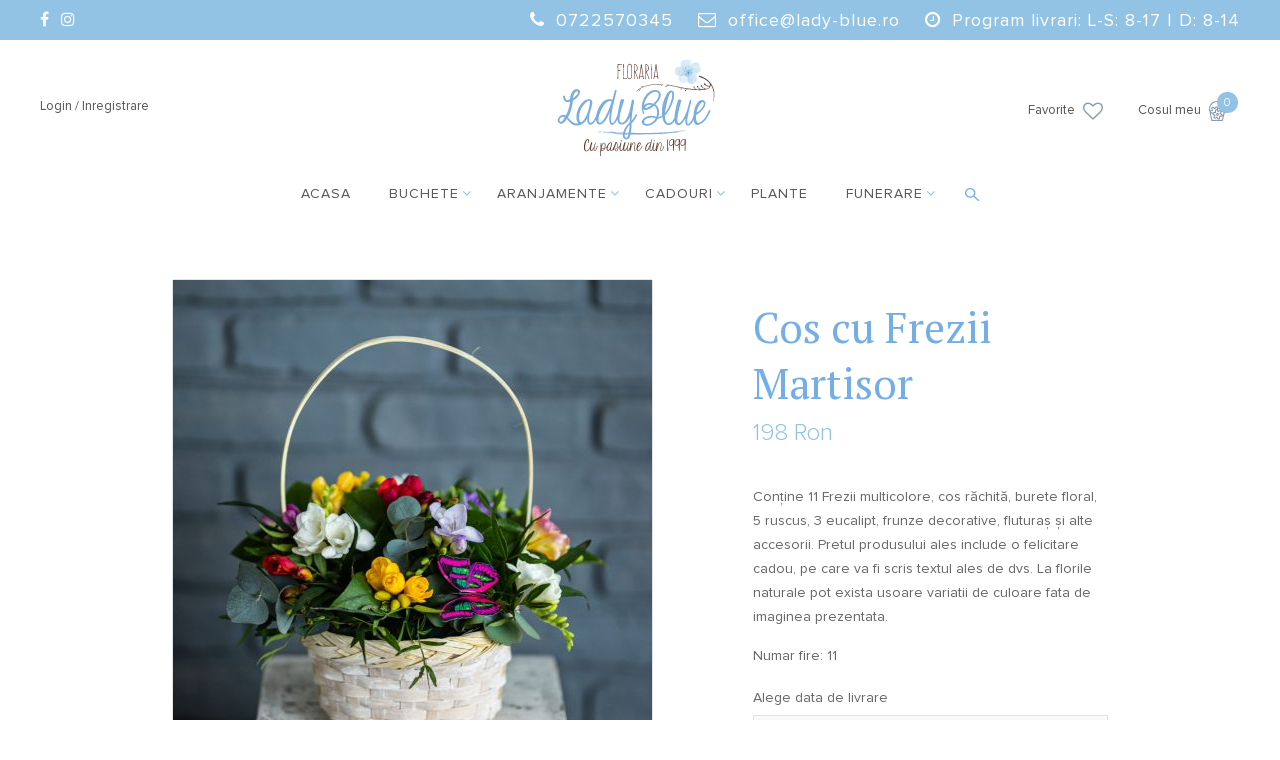

--- FILE ---
content_type: text/html; charset=UTF-8
request_url: https://lady-blue.ro/produs/cos-cu-frezii-af-11/
body_size: 17163
content:
<!DOCTYPE html>
<html lang="ro-RO" class="no-js">
	<head>
		<meta charset="UTF-8" />
		<meta name="viewport" content="width=device-width, initial-scale=1" />
		<link rel="profile" href="https://gmpg.org/xfn/11" />
        <link rel="pingback" href="https://lady-blue.ro/xmlrpc.php" />
        <link rel="stylesheet" href="//code.jquery.com/ui/1.12.1/themes/base/jquery-ui.css" />
		<base href="https://lady-blue.ro/wp-content/themes/ladyblue/"><!--[if IE]></base><![endif]-->
		<link rel="shortcut icon" href="https://lady-blue.ro/wp-content/themes/ladyblue/favicon_ladyblue.ico" />
		<script>
			var ajaxurl = "https://lady-blue.ro/wp-admin/admin-ajax.php";
		</script>
		

		<meta name='robots' content='index, follow, max-image-preview:large, max-snippet:-1, max-video-preview:-1' />
	<style>img:is([sizes="auto" i], [sizes^="auto," i]) { contain-intrinsic-size: 3000px 1500px }</style>
	
	<!-- This site is optimized with the Yoast SEO plugin v24.3 - https://yoast.com/wordpress/plugins/seo/ -->
	<title>Cos cu Frezii Martisor - Florăria Lady Blue Bacău</title>
	<link rel="canonical" href="https://lady-blue.ro/produs/cos-cu-frezii-af-11/" />
	<meta property="og:locale" content="ro_RO" />
	<meta property="og:type" content="article" />
	<meta property="og:title" content="Cos cu Frezii Martisor - Florăria Lady Blue Bacău" />
	<meta property="og:url" content="https://lady-blue.ro/produs/cos-cu-frezii-af-11/" />
	<meta property="og:site_name" content="Florăria Lady Blue Bacău" />
	<meta property="article:modified_time" content="2025-01-20T07:12:23+00:00" />
	<meta property="og:image" content="https://lady-blue.ro/wp-content/uploads/2019/05/IMG_8033.jpg" />
	<meta property="og:image:width" content="1067" />
	<meta property="og:image:height" content="1600" />
	<meta property="og:image:type" content="image/jpeg" />
	<meta name="twitter:card" content="summary_large_image" />
	<meta name="twitter:label1" content="Timp estimat pentru citire" />
	<meta name="twitter:data1" content="1 minut" />
	<script type="application/ld+json" class="yoast-schema-graph">{"@context":"https://schema.org","@graph":[{"@type":"WebPage","@id":"https://lady-blue.ro/produs/cos-cu-frezii-af-11/","url":"https://lady-blue.ro/produs/cos-cu-frezii-af-11/","name":"Cos cu Frezii Martisor - Florăria Lady Blue Bacău","isPartOf":{"@id":"https://lady-blue.ro/#website"},"primaryImageOfPage":{"@id":"https://lady-blue.ro/produs/cos-cu-frezii-af-11/#primaryimage"},"image":{"@id":"https://lady-blue.ro/produs/cos-cu-frezii-af-11/#primaryimage"},"thumbnailUrl":"https://lady-blue.ro/wp-content/uploads/2019/05/IMG_8033.jpg","datePublished":"2024-02-28T10:47:35+00:00","dateModified":"2025-01-20T07:12:23+00:00","breadcrumb":{"@id":"https://lady-blue.ro/produs/cos-cu-frezii-af-11/#breadcrumb"},"inLanguage":"ro-RO","potentialAction":[{"@type":"ReadAction","target":["https://lady-blue.ro/produs/cos-cu-frezii-af-11/"]}]},{"@type":"ImageObject","inLanguage":"ro-RO","@id":"https://lady-blue.ro/produs/cos-cu-frezii-af-11/#primaryimage","url":"https://lady-blue.ro/wp-content/uploads/2019/05/IMG_8033.jpg","contentUrl":"https://lady-blue.ro/wp-content/uploads/2019/05/IMG_8033.jpg","width":1067,"height":1600},{"@type":"BreadcrumbList","@id":"https://lady-blue.ro/produs/cos-cu-frezii-af-11/#breadcrumb","itemListElement":[{"@type":"ListItem","position":1,"name":"Prima pagina","item":"https://lady-blue.ro/"},{"@type":"ListItem","position":2,"name":"Magazin","item":"https://lady-blue.ro/magazin/"},{"@type":"ListItem","position":3,"name":"Cos cu Frezii Martisor"}]},{"@type":"WebSite","@id":"https://lady-blue.ro/#website","url":"https://lady-blue.ro/","name":"Florăria Lady Blue Bacău","description":"Cu pasiune din 1999","publisher":{"@id":"https://lady-blue.ro/#organization"},"potentialAction":[{"@type":"SearchAction","target":{"@type":"EntryPoint","urlTemplate":"https://lady-blue.ro/?s={search_term_string}"},"query-input":{"@type":"PropertyValueSpecification","valueRequired":true,"valueName":"search_term_string"}}],"inLanguage":"ro-RO"},{"@type":"Organization","@id":"https://lady-blue.ro/#organization","name":"Florăria Lady Blue Bacău","url":"https://lady-blue.ro/","logo":{"@type":"ImageObject","inLanguage":"ro-RO","@id":"https://lady-blue.ro/#/schema/logo/image/","url":"https://lady-blue.ro/wp-content/uploads/2017/02/logo-lb-01.png","contentUrl":"https://lady-blue.ro/wp-content/uploads/2017/02/logo-lb-01.png","width":164,"height":101,"caption":"Florăria Lady Blue Bacău"},"image":{"@id":"https://lady-blue.ro/#/schema/logo/image/"},"sameAs":["https://www.instagram.com/florarialadyblue"]}]}</script>
	<!-- / Yoast SEO plugin. -->


<link rel='dns-prefetch' href='//app.matchmyads.com' />
<link rel='dns-prefetch' href='//www.googletagmanager.com' />
<link rel='dns-prefetch' href='//fonts.googleapis.com' />
<link rel="alternate" type="application/rss+xml" title="Florăria Lady Blue Bacău &raquo; Flux" href="https://lady-blue.ro/feed/" />
<link rel="alternate" type="application/rss+xml" title="Florăria Lady Blue Bacău &raquo; Flux comentarii" href="https://lady-blue.ro/comments/feed/" />
<link rel="alternate" type="application/rss+xml" title="Flux comentarii Florăria Lady Blue Bacău &raquo; Cos cu Frezii Martisor" href="https://lady-blue.ro/produs/cos-cu-frezii-af-11/feed/" />
<link rel='stylesheet' id='validate-engine-css-css' href='https://lady-blue.ro/wp-content/plugins/wysija-newsletters/css/validationEngine.jquery.css?ver=2.21' type='text/css' media='all' />
<link rel='stylesheet' id='wp-block-library-css' href='https://lady-blue.ro/wp-includes/css/dist/block-library/style.min.css' type='text/css' media='all' />
<style id='classic-theme-styles-inline-css' type='text/css'>
/*! This file is auto-generated */
.wp-block-button__link{color:#fff;background-color:#32373c;border-radius:9999px;box-shadow:none;text-decoration:none;padding:calc(.667em + 2px) calc(1.333em + 2px);font-size:1.125em}.wp-block-file__button{background:#32373c;color:#fff;text-decoration:none}
</style>
<style id='global-styles-inline-css' type='text/css'>
:root{--wp--preset--aspect-ratio--square: 1;--wp--preset--aspect-ratio--4-3: 4/3;--wp--preset--aspect-ratio--3-4: 3/4;--wp--preset--aspect-ratio--3-2: 3/2;--wp--preset--aspect-ratio--2-3: 2/3;--wp--preset--aspect-ratio--16-9: 16/9;--wp--preset--aspect-ratio--9-16: 9/16;--wp--preset--color--black: #000000;--wp--preset--color--cyan-bluish-gray: #abb8c3;--wp--preset--color--white: #ffffff;--wp--preset--color--pale-pink: #f78da7;--wp--preset--color--vivid-red: #cf2e2e;--wp--preset--color--luminous-vivid-orange: #ff6900;--wp--preset--color--luminous-vivid-amber: #fcb900;--wp--preset--color--light-green-cyan: #7bdcb5;--wp--preset--color--vivid-green-cyan: #00d084;--wp--preset--color--pale-cyan-blue: #8ed1fc;--wp--preset--color--vivid-cyan-blue: #0693e3;--wp--preset--color--vivid-purple: #9b51e0;--wp--preset--gradient--vivid-cyan-blue-to-vivid-purple: linear-gradient(135deg,rgba(6,147,227,1) 0%,rgb(155,81,224) 100%);--wp--preset--gradient--light-green-cyan-to-vivid-green-cyan: linear-gradient(135deg,rgb(122,220,180) 0%,rgb(0,208,130) 100%);--wp--preset--gradient--luminous-vivid-amber-to-luminous-vivid-orange: linear-gradient(135deg,rgba(252,185,0,1) 0%,rgba(255,105,0,1) 100%);--wp--preset--gradient--luminous-vivid-orange-to-vivid-red: linear-gradient(135deg,rgba(255,105,0,1) 0%,rgb(207,46,46) 100%);--wp--preset--gradient--very-light-gray-to-cyan-bluish-gray: linear-gradient(135deg,rgb(238,238,238) 0%,rgb(169,184,195) 100%);--wp--preset--gradient--cool-to-warm-spectrum: linear-gradient(135deg,rgb(74,234,220) 0%,rgb(151,120,209) 20%,rgb(207,42,186) 40%,rgb(238,44,130) 60%,rgb(251,105,98) 80%,rgb(254,248,76) 100%);--wp--preset--gradient--blush-light-purple: linear-gradient(135deg,rgb(255,206,236) 0%,rgb(152,150,240) 100%);--wp--preset--gradient--blush-bordeaux: linear-gradient(135deg,rgb(254,205,165) 0%,rgb(254,45,45) 50%,rgb(107,0,62) 100%);--wp--preset--gradient--luminous-dusk: linear-gradient(135deg,rgb(255,203,112) 0%,rgb(199,81,192) 50%,rgb(65,88,208) 100%);--wp--preset--gradient--pale-ocean: linear-gradient(135deg,rgb(255,245,203) 0%,rgb(182,227,212) 50%,rgb(51,167,181) 100%);--wp--preset--gradient--electric-grass: linear-gradient(135deg,rgb(202,248,128) 0%,rgb(113,206,126) 100%);--wp--preset--gradient--midnight: linear-gradient(135deg,rgb(2,3,129) 0%,rgb(40,116,252) 100%);--wp--preset--font-size--small: 13px;--wp--preset--font-size--medium: 20px;--wp--preset--font-size--large: 36px;--wp--preset--font-size--x-large: 42px;--wp--preset--font-family--inter: "Inter", sans-serif;--wp--preset--font-family--cardo: Cardo;--wp--preset--spacing--20: 0.44rem;--wp--preset--spacing--30: 0.67rem;--wp--preset--spacing--40: 1rem;--wp--preset--spacing--50: 1.5rem;--wp--preset--spacing--60: 2.25rem;--wp--preset--spacing--70: 3.38rem;--wp--preset--spacing--80: 5.06rem;--wp--preset--shadow--natural: 6px 6px 9px rgba(0, 0, 0, 0.2);--wp--preset--shadow--deep: 12px 12px 50px rgba(0, 0, 0, 0.4);--wp--preset--shadow--sharp: 6px 6px 0px rgba(0, 0, 0, 0.2);--wp--preset--shadow--outlined: 6px 6px 0px -3px rgba(255, 255, 255, 1), 6px 6px rgba(0, 0, 0, 1);--wp--preset--shadow--crisp: 6px 6px 0px rgba(0, 0, 0, 1);}:where(.is-layout-flex){gap: 0.5em;}:where(.is-layout-grid){gap: 0.5em;}body .is-layout-flex{display: flex;}.is-layout-flex{flex-wrap: wrap;align-items: center;}.is-layout-flex > :is(*, div){margin: 0;}body .is-layout-grid{display: grid;}.is-layout-grid > :is(*, div){margin: 0;}:where(.wp-block-columns.is-layout-flex){gap: 2em;}:where(.wp-block-columns.is-layout-grid){gap: 2em;}:where(.wp-block-post-template.is-layout-flex){gap: 1.25em;}:where(.wp-block-post-template.is-layout-grid){gap: 1.25em;}.has-black-color{color: var(--wp--preset--color--black) !important;}.has-cyan-bluish-gray-color{color: var(--wp--preset--color--cyan-bluish-gray) !important;}.has-white-color{color: var(--wp--preset--color--white) !important;}.has-pale-pink-color{color: var(--wp--preset--color--pale-pink) !important;}.has-vivid-red-color{color: var(--wp--preset--color--vivid-red) !important;}.has-luminous-vivid-orange-color{color: var(--wp--preset--color--luminous-vivid-orange) !important;}.has-luminous-vivid-amber-color{color: var(--wp--preset--color--luminous-vivid-amber) !important;}.has-light-green-cyan-color{color: var(--wp--preset--color--light-green-cyan) !important;}.has-vivid-green-cyan-color{color: var(--wp--preset--color--vivid-green-cyan) !important;}.has-pale-cyan-blue-color{color: var(--wp--preset--color--pale-cyan-blue) !important;}.has-vivid-cyan-blue-color{color: var(--wp--preset--color--vivid-cyan-blue) !important;}.has-vivid-purple-color{color: var(--wp--preset--color--vivid-purple) !important;}.has-black-background-color{background-color: var(--wp--preset--color--black) !important;}.has-cyan-bluish-gray-background-color{background-color: var(--wp--preset--color--cyan-bluish-gray) !important;}.has-white-background-color{background-color: var(--wp--preset--color--white) !important;}.has-pale-pink-background-color{background-color: var(--wp--preset--color--pale-pink) !important;}.has-vivid-red-background-color{background-color: var(--wp--preset--color--vivid-red) !important;}.has-luminous-vivid-orange-background-color{background-color: var(--wp--preset--color--luminous-vivid-orange) !important;}.has-luminous-vivid-amber-background-color{background-color: var(--wp--preset--color--luminous-vivid-amber) !important;}.has-light-green-cyan-background-color{background-color: var(--wp--preset--color--light-green-cyan) !important;}.has-vivid-green-cyan-background-color{background-color: var(--wp--preset--color--vivid-green-cyan) !important;}.has-pale-cyan-blue-background-color{background-color: var(--wp--preset--color--pale-cyan-blue) !important;}.has-vivid-cyan-blue-background-color{background-color: var(--wp--preset--color--vivid-cyan-blue) !important;}.has-vivid-purple-background-color{background-color: var(--wp--preset--color--vivid-purple) !important;}.has-black-border-color{border-color: var(--wp--preset--color--black) !important;}.has-cyan-bluish-gray-border-color{border-color: var(--wp--preset--color--cyan-bluish-gray) !important;}.has-white-border-color{border-color: var(--wp--preset--color--white) !important;}.has-pale-pink-border-color{border-color: var(--wp--preset--color--pale-pink) !important;}.has-vivid-red-border-color{border-color: var(--wp--preset--color--vivid-red) !important;}.has-luminous-vivid-orange-border-color{border-color: var(--wp--preset--color--luminous-vivid-orange) !important;}.has-luminous-vivid-amber-border-color{border-color: var(--wp--preset--color--luminous-vivid-amber) !important;}.has-light-green-cyan-border-color{border-color: var(--wp--preset--color--light-green-cyan) !important;}.has-vivid-green-cyan-border-color{border-color: var(--wp--preset--color--vivid-green-cyan) !important;}.has-pale-cyan-blue-border-color{border-color: var(--wp--preset--color--pale-cyan-blue) !important;}.has-vivid-cyan-blue-border-color{border-color: var(--wp--preset--color--vivid-cyan-blue) !important;}.has-vivid-purple-border-color{border-color: var(--wp--preset--color--vivid-purple) !important;}.has-vivid-cyan-blue-to-vivid-purple-gradient-background{background: var(--wp--preset--gradient--vivid-cyan-blue-to-vivid-purple) !important;}.has-light-green-cyan-to-vivid-green-cyan-gradient-background{background: var(--wp--preset--gradient--light-green-cyan-to-vivid-green-cyan) !important;}.has-luminous-vivid-amber-to-luminous-vivid-orange-gradient-background{background: var(--wp--preset--gradient--luminous-vivid-amber-to-luminous-vivid-orange) !important;}.has-luminous-vivid-orange-to-vivid-red-gradient-background{background: var(--wp--preset--gradient--luminous-vivid-orange-to-vivid-red) !important;}.has-very-light-gray-to-cyan-bluish-gray-gradient-background{background: var(--wp--preset--gradient--very-light-gray-to-cyan-bluish-gray) !important;}.has-cool-to-warm-spectrum-gradient-background{background: var(--wp--preset--gradient--cool-to-warm-spectrum) !important;}.has-blush-light-purple-gradient-background{background: var(--wp--preset--gradient--blush-light-purple) !important;}.has-blush-bordeaux-gradient-background{background: var(--wp--preset--gradient--blush-bordeaux) !important;}.has-luminous-dusk-gradient-background{background: var(--wp--preset--gradient--luminous-dusk) !important;}.has-pale-ocean-gradient-background{background: var(--wp--preset--gradient--pale-ocean) !important;}.has-electric-grass-gradient-background{background: var(--wp--preset--gradient--electric-grass) !important;}.has-midnight-gradient-background{background: var(--wp--preset--gradient--midnight) !important;}.has-small-font-size{font-size: var(--wp--preset--font-size--small) !important;}.has-medium-font-size{font-size: var(--wp--preset--font-size--medium) !important;}.has-large-font-size{font-size: var(--wp--preset--font-size--large) !important;}.has-x-large-font-size{font-size: var(--wp--preset--font-size--x-large) !important;}
:where(.wp-block-post-template.is-layout-flex){gap: 1.25em;}:where(.wp-block-post-template.is-layout-grid){gap: 1.25em;}
:where(.wp-block-columns.is-layout-flex){gap: 2em;}:where(.wp-block-columns.is-layout-grid){gap: 2em;}
:root :where(.wp-block-pullquote){font-size: 1.5em;line-height: 1.6;}
</style>
<link rel='stylesheet' id='contact-form-7-css' href='https://lady-blue.ro/wp-content/plugins/contact-form-7/includes/css/styles.css?ver=6.0.3' type='text/css' media='all' />
<link rel='stylesheet' id='woocommerce-layout-css' href='https://lady-blue.ro/wp-content/plugins/woocommerce/assets/css/woocommerce-layout.css?ver=9.6.3' type='text/css' media='all' />
<link rel='stylesheet' id='woocommerce-smallscreen-css' href='https://lady-blue.ro/wp-content/plugins/woocommerce/assets/css/woocommerce-smallscreen.css?ver=9.6.3' type='text/css' media='only screen and (max-width: 768px)' />
<link rel='stylesheet' id='woocommerce-general-css' href='https://lady-blue.ro/wp-content/plugins/woocommerce/assets/css/woocommerce.css?ver=9.6.3' type='text/css' media='all' />
<style id='woocommerce-inline-inline-css' type='text/css'>
.woocommerce form .form-row .required { visibility: visible; }
</style>
<link rel='stylesheet' id='dashicons-css' href='https://lady-blue.ro/wp-includes/css/dashicons.min.css' type='text/css' media='all' />
<link rel='stylesheet' id='woocommerce-addons-css-css' href='https://lady-blue.ro/wp-content/plugins/woocommerce-product-addons/assets/css/frontend.css?ver=3.0.11' type='text/css' media='all' />
<link rel='stylesheet' id='brands-styles-css' href='https://lady-blue.ro/wp-content/plugins/woocommerce/assets/css/brands.css?ver=9.6.3' type='text/css' media='all' />
<link rel='stylesheet' id='wpb-google-fonts-css' href='https://fonts.googleapis.com/css?family=PT+Serif%3A400%2C400i%2C700%2C700i' type='text/css' media='all' />
<link rel='stylesheet' id='tmm-css' href='https://lady-blue.ro/wp-content/plugins/team-members/inc/css/tmm_style.css' type='text/css' media='all' />
<link rel='stylesheet' id='custom-css' href='https://lady-blue.ro/wp-content/themes/ladyblue/style.css?ver=1768782498' type='text/css' media='all' />
<!--n2css--><!--n2js--><script type="text/javascript" src="https://lady-blue.ro/wp-content/themes/ladyblue/script.js?ver=1768782498" id="jquery-js"></script>
<script type="text/javascript" id="advertica_analytics_scripts-js-extra">
/* <![CDATA[ */
var adv_objects = {"user_ip":"85c01604804a0835b76cc31680dde1e4","user_agent":"Mozilla\/5.0 (Macintosh; Intel Mac OS X 10_15_7) AppleWebKit\/537.36 (KHTML, like Gecko) Chrome\/131.0.0.0 Safari\/537.36; ClaudeBot\/1.0; +claudebot@anthropic.com)","token_user":"f3f439d792714781360af1461308023b","access_url":"https:\/\/lady-blue.ro\/produs\/cos-cu-frezii-af-11\/","utm_data":"[]","source_data":"[]","token_session":"","access_key":"","website":"https:\/\/lady-blue.ro","recorder_script":"https:\/\/app.matchmyads.com\/analytics\/advertica_analytics.php"};
/* ]]> */
</script>
<script type="text/javascript" src="https://app.matchmyads.com/analytics/aa.js" id="advertica_analytics_scripts-js"></script>
<script type="text/javascript" src="https://lady-blue.ro/wp-content/plugins/woocommerce/assets/js/jquery-blockui/jquery.blockUI.min.js?ver=2.7.0-wc.9.6.3" id="jquery-blockui-js" data-wp-strategy="defer"></script>
<script type="text/javascript" id="wc-add-to-cart-js-extra">
/* <![CDATA[ */
var wc_add_to_cart_params = {"ajax_url":"\/wp-admin\/admin-ajax.php","wc_ajax_url":"\/?wc-ajax=%%endpoint%%","i18n_view_cart":"Vezi co\u0219ul","cart_url":"https:\/\/lady-blue.ro\/cos\/","is_cart":"","cart_redirect_after_add":"yes"};
/* ]]> */
</script>
<script type="text/javascript" src="https://lady-blue.ro/wp-content/plugins/woocommerce/assets/js/frontend/add-to-cart.min.js?ver=9.6.3" id="wc-add-to-cart-js" defer="defer" data-wp-strategy="defer"></script>
<script type="text/javascript" id="wc-single-product-js-extra">
/* <![CDATA[ */
var wc_single_product_params = {"i18n_required_rating_text":"Te rog selecteaz\u0103 o evaluare","i18n_product_gallery_trigger_text":"Vezi galeria cu imagini pe ecran \u00eentreg","review_rating_required":"yes","flexslider":{"rtl":false,"animation":"slide","smoothHeight":true,"directionNav":false,"controlNav":"thumbnails","slideshow":false,"animationSpeed":500,"animationLoop":false,"allowOneSlide":false},"zoom_enabled":"","zoom_options":[],"photoswipe_enabled":"","photoswipe_options":{"shareEl":false,"closeOnScroll":false,"history":false,"hideAnimationDuration":0,"showAnimationDuration":0},"flexslider_enabled":""};
/* ]]> */
</script>
<script type="text/javascript" src="https://lady-blue.ro/wp-content/plugins/woocommerce/assets/js/frontend/single-product.min.js?ver=9.6.3" id="wc-single-product-js" defer="defer" data-wp-strategy="defer"></script>
<script type="text/javascript" src="https://lady-blue.ro/wp-content/plugins/woocommerce/assets/js/js-cookie/js.cookie.min.js?ver=2.1.4-wc.9.6.3" id="js-cookie-js" data-wp-strategy="defer"></script>

<!-- Google tag (gtag.js) snippet added by Site Kit -->

<!-- Google Analytics snippet added by Site Kit -->
<script type="text/javascript" src="https://www.googletagmanager.com/gtag/js?id=G-LVNY59VQ1B" id="google_gtagjs-js" async></script>
<script type="text/javascript" id="google_gtagjs-js-after">
/* <![CDATA[ */
window.dataLayer = window.dataLayer || [];function gtag(){dataLayer.push(arguments);}
gtag("set","linker",{"domains":["lady-blue.ro"]});
gtag("js", new Date());
gtag("set", "developer_id.dZTNiMT", true);
gtag("config", "G-LVNY59VQ1B");
 window._googlesitekit = window._googlesitekit || {}; window._googlesitekit.throttledEvents = []; window._googlesitekit.gtagEvent = (name, data) => { var key = JSON.stringify( { name, data } ); if ( !! window._googlesitekit.throttledEvents[ key ] ) { return; } window._googlesitekit.throttledEvents[ key ] = true; setTimeout( () => { delete window._googlesitekit.throttledEvents[ key ]; }, 5 ); gtag( "event", name, { ...data, event_source: "site-kit" } ); } 
/* ]]> */
</script>

<!-- End Google tag (gtag.js) snippet added by Site Kit -->
<link rel="https://api.w.org/" href="https://lady-blue.ro/wp-json/" /><link rel="alternate" title="JSON" type="application/json" href="https://lady-blue.ro/wp-json/wp/v2/product/718116" /><link rel="EditURI" type="application/rsd+xml" title="RSD" href="https://lady-blue.ro/xmlrpc.php?rsd" />

<link rel='shortlink' href='https://lady-blue.ro/?p=718116' />
    <style>
        ul.anpc_orizontal {
            list-style: none;

        }

        ul.anpc_orizontal li {
            display: inline-block;

            margin: 5px;
        }

        ul.anpc_orizontal li img,
        ul.anpc_vertical li img {
            max-width: 180px;
            height: auto;
        }

        ul.anpc_vertical {
            list-style: none;

        }

        ul.anpc_vertical li {
            margin-top: 5px;
            margin-bottom: 5px;
        }
    </style>
<meta name="generator" content="Site Kit by Google 1.145.0" />
<!-- This website runs the Product Feed PRO for WooCommerce by AdTribes.io plugin - version 13.4.1.2 -->
<!-- Starting: WooCommerce Conversion Tracking (https://wordpress.org/plugins/woocommerce-conversion-tracking/) -->
        <script>
            !function(f,b,e,v,n,t,s){if(f.fbq)return;n=f.fbq=function(){n.callMethod?
            n.callMethod.apply(n,arguments):n.queue.push(arguments)};if(!f._fbq)f._fbq=n;
            n.push=n;n.loaded=!0;n.version='2.0';n.queue=[];t=b.createElement(e);t.async=!0;
            t.src=v;s=b.getElementsByTagName(e)[0];s.parentNode.insertBefore(t,s)}(window,
            document,'script','https://connect.facebook.net/en_US/fbevents.js');

            fbq('init', '656489361675950', {});fbq('track', 'PageView', {});        </script>
                <script>
            (function (window, document) {
                if (window.wcfbq) return;
                window.wcfbq = (function () {
                    if (arguments.length > 0) {
                        var pixelId, trackType, contentObj;

                        if (typeof arguments[0] == 'string') pixelId = arguments[0];
                        if (typeof arguments[1] == 'string') trackType = arguments[1];
                        if (typeof arguments[2] == 'object') contentObj = arguments[2];

                        var params = [];
                        if (typeof pixelId === 'string' && pixelId.replace(/\s+/gi, '') != '' &&
                        typeof trackType === 'string' && trackType.replace(/\s+/gi, '')) {
                            params.push('id=' + encodeURIComponent(pixelId));
                            switch (trackType) {
                                case 'PageView':
                                case 'ViewContent':
                                case 'Search':
                                case 'AddToCart':
                                case 'InitiateCheckout':
                                case 'AddPaymentInfo':
                                case 'Lead':
                                case 'CompleteRegistration':
                                case 'Purchase':
                                case 'AddToWishlist':
                                    params.push('ev=' + encodeURIComponent(trackType));
                                    break;
                                default:
                                    return;
                            }

                            params.push('dl=' + encodeURIComponent(document.location.href));
                            if (document.referrer) params.push('rl=' + encodeURIComponent(document.referrer));
                            params.push('if=false');
                            params.push('ts=' + new Date().getTime());

                            if (typeof contentObj == 'object') {
                                for (var u in contentObj) {
                                    if (typeof contentObj[u] == 'object' && contentObj[u] instanceof Array) {
                                        if (contentObj[u].length > 0) {
                                            for (var y = 0; y < contentObj[u].length; y++) { contentObj[u][y] = (contentObj[u][y] + '').replace(/^\s+|\s+$/gi, '').replace(/\s+/gi, ' ').replace(/,/gi, '§'); }
                                            params.push('cd[' + u + ']=' + encodeURIComponent(contentObj[u].join(',').replace(/^/gi, '[\'').replace(/$/gi, '\']').replace(/,/gi, '\',\'').replace(/§/gi, '\,')));
                                        }
                                    }
                                    else if (typeof contentObj[u] == 'string')
                                        params.push('cd[' + u + ']=' + encodeURIComponent(contentObj[u]));
                                }
                            }

                            params.push('v=' + encodeURIComponent('2.7.19'));

                            var imgId = new Date().getTime();
                            var img = document.createElement('img');
                            img.id = 'fb_' + imgId, img.src = 'https://www.facebook.com/tr/?' + params.join('&'), img.width = 1, img.height = 1, img.style = 'display:none;';
                            document.body.appendChild(img);
                            window.setTimeout(function () { var t = document.getElementById('fb_' + imgId); t.parentElement.removeChild(t); }, 1000);
                        }
                    }
                });
            })(window, document);
        </script>
                <script type="text/javascript">
            jQuery(function($) {
                $(document).on('added_to_cart', function (event, fragments, dhash, button) {
                    var currencySymbol = $($(button.get()[0]).closest('.product')
                        .find('.woocommerce-Price-currencySymbol').get()[0]).text();

                    var price = $(button.get()[0]).closest('.product').find('.amount').text();
                    var originalPrice = price.split(currencySymbol).slice(-1).pop();

                    wcfbq('656489361675950', 'AddToCart', {
                        content_ids: [ $(button).data('product_id') ],
                        content_type: 'product',
                        value: originalPrice,
                        currency: 'RON'
                    });
                });
            });
        </script>
                <script async src="https://www.googletagmanager.com/gtag/js?id=AW-575805667"></script>
        <script>
            window.dataLayer = window.dataLayer || [];
            function gtag(){dataLayer.push(arguments)};
            gtag('js', new Date());

            gtag('config', 'AW-575805667');
        </script>
        <!-- End: WooCommerce Conversion Tracking Codes -->
	<noscript><style>.woocommerce-product-gallery{ opacity: 1 !important; }</style></noscript>
	
<!-- Meta Pixel Code -->
<script type='text/javascript'>
!function(f,b,e,v,n,t,s){if(f.fbq)return;n=f.fbq=function(){n.callMethod?
n.callMethod.apply(n,arguments):n.queue.push(arguments)};if(!f._fbq)f._fbq=n;
n.push=n;n.loaded=!0;n.version='2.0';n.queue=[];t=b.createElement(e);t.async=!0;
t.src=v;s=b.getElementsByTagName(e)[0];s.parentNode.insertBefore(t,s)}(window,
document,'script','https://connect.facebook.net/en_US/fbevents.js?v=next');
</script>
<!-- End Meta Pixel Code -->

      <script type='text/javascript'>
        var url = window.location.origin + '?ob=open-bridge';
        fbq('set', 'openbridge', '656489361675950', url);
      </script>
    <script type='text/javascript'>fbq('init', '656489361675950', {}, {
    "agent": "wordpress-6.7.4-4.0.1"
})</script><script type='text/javascript'>
    fbq('track', 'PageView', []);
  </script>
<!-- Meta Pixel Code -->
<noscript>
<img height="1" width="1" style="display:none" alt="fbpx"
src="https://www.facebook.com/tr?id=656489361675950&ev=PageView&noscript=1" />
</noscript>
<!-- End Meta Pixel Code -->
			<script  type="text/javascript">
				!function(f,b,e,v,n,t,s){if(f.fbq)return;n=f.fbq=function(){n.callMethod?
					n.callMethod.apply(n,arguments):n.queue.push(arguments)};if(!f._fbq)f._fbq=n;
					n.push=n;n.loaded=!0;n.version='2.0';n.queue=[];t=b.createElement(e);t.async=!0;
					t.src=v;s=b.getElementsByTagName(e)[0];s.parentNode.insertBefore(t,s)}(window,
					document,'script','https://connect.facebook.net/en_US/fbevents.js');
			</script>
			<!-- WooCommerce Facebook Integration Begin -->
			<script  type="text/javascript">

				fbq('init', '656489361675950', {}, {
    "agent": "woocommerce-9.6.3-3.3.2"
});

				fbq( 'track', 'PageView', {
    "source": "woocommerce",
    "version": "9.6.3",
    "pluginVersion": "3.3.2"
} );

				document.addEventListener( 'DOMContentLoaded', function() {
					// Insert placeholder for events injected when a product is added to the cart through AJAX.
					document.body.insertAdjacentHTML( 'beforeend', '<div class=\"wc-facebook-pixel-event-placeholder\"></div>' );
				}, false );

			</script>
			<!-- WooCommerce Facebook Integration End -->
			
<!-- Google Tag Manager snippet added by Site Kit -->
<script type="text/javascript">
/* <![CDATA[ */

			( function( w, d, s, l, i ) {
				w[l] = w[l] || [];
				w[l].push( {'gtm.start': new Date().getTime(), event: 'gtm.js'} );
				var f = d.getElementsByTagName( s )[0],
					j = d.createElement( s ), dl = l != 'dataLayer' ? '&l=' + l : '';
				j.async = true;
				j.src = 'https://www.googletagmanager.com/gtm.js?id=' + i + dl;
				f.parentNode.insertBefore( j, f );
			} )( window, document, 'script', 'dataLayer', 'GTM-5ZHZJ4N' );
			
/* ]]> */
</script>

<!-- End Google Tag Manager snippet added by Site Kit -->
<style class='wp-fonts-local' type='text/css'>
@font-face{font-family:Inter;font-style:normal;font-weight:300 900;font-display:fallback;src:url('https://lady-blue.ro/wp-content/plugins/woocommerce/assets/fonts/Inter-VariableFont_slnt,wght.woff2') format('woff2');font-stretch:normal;}
@font-face{font-family:Cardo;font-style:normal;font-weight:400;font-display:fallback;src:url('https://lady-blue.ro/wp-content/plugins/woocommerce/assets/fonts/cardo_normal_400.woff2') format('woff2');}
</style>
<link rel="icon" href="https://lady-blue.ro/wp-content/uploads/2020/10/cropped-logo-32x32.jpg" sizes="32x32" />
<link rel="icon" href="https://lady-blue.ro/wp-content/uploads/2020/10/cropped-logo-192x192.jpg" sizes="192x192" />
<link rel="apple-touch-icon" href="https://lady-blue.ro/wp-content/uploads/2020/10/cropped-logo-180x180.jpg" />
<meta name="msapplication-TileImage" content="https://lady-blue.ro/wp-content/uploads/2020/10/cropped-logo-270x270.jpg" />
		<style>
			.woocommerce-checkout #tip_persoana,
			.woocommerce-checkout #billing_country {
			  height: 50px;
			}

			#cnp {
			  -moz-appearance:textfield;
			}

			#cnp::-webkit-outer-spin-button,
			#cnp::-webkit-inner-spin-button {
			  -webkit-appearance: none;
			}

			#nume-firma_field,
			#cui_field,
			#banca_field,
			#iban_field,
			#sediu-social_field {
			  display: none;
			}

			#billing_company_field,
			#shipping_company_field {
			  display: none;
			}
					</style>
	</head>
	<body data-rsssl=1 class="product-template-default single single-product postid-718116 theme-ladyblue woocommerce woocommerce-page woocommerce-no-js">
	    
	<div id="page">
		<header>
			<div class="top-header">
				<div class="container">
					<div class="floating-objexts">
						<div class="social-networks left">
															<a href="https://www.facebook.com/florarialadyblue" target="_blank" rel="nofollow"><i class="fa fa-facebook"></i></a>
																						<a href="https://www.instagram.com/florarialadyblue/"><i class="fa fa-instagram"></i></a>
																				</div>
						<div class="contact-info right">
															<p><i class="fa fa-phone"></i> <a href="tel:0722570345">0722570345</a></p>
																													<p><i class="fa fa-envelope-o"></i> <a href="mailto:office@lady-blue.ro">office@lady-blue.ro</a></p>
																						<p class="livrari"><i class="fa fa-clock-o"></i> Program livrari: L-S: 8-17 | D: 8-14</p>
													</div>
						<div class="livrari-info full">
							<p><i class="fa fa-clock-o"></i> Program livrari: L-S: 8-17 | D: 8-14</p>
						</div>
					</div>
				</div>
			</div>
						<div class="container">
				<div class="middle-header centered-content">
											<div class="account-options left">
							<a href="https://lady-blue.ro/login-inregistrare/">Login / Inregistrare</a>
						</div>
										<div class="logo"><a href="https://lady-blue.ro/"><img src="https://lady-blue.ro/wp-content/themes/ladyblue/img/logo-164x100-1.svg" alt="Floraria Lady Blue" /></a></div>
					<div class="products-stats right">
						<a href="https://lady-blue.ro/favorite/">Favorite<i class="fa fa-heart-o"></i></a>
						<a href="#" class="open-basket-content">Cosul meu <span class="basket-icon"></span><span class="products-count">0</span></a>
						<a href="#mobile-navigation-menu" class="show-menu"><i class="fa fa-bars"></i></a>
						<div class="basket-content"></div>
					</div>
				</div>
				<div class="bottom-header centered-content">
					<nav class="navigation-menu">
						<ul id="menu-main-menu" class="home-header-menu"><li id="menu-item-1032224" class="menu-item menu-item-type-post_type menu-item-object-page menu-item-home menu-item-1032224"><a href="https://lady-blue.ro/">Acasa</a></li>
<li id="menu-item-1039010" class="menu-item menu-item-type-taxonomy menu-item-object-product_cat menu-item-has-children menu-item-1039010"><a target="_blank" href="https://lady-blue.ro/categorie-produs/buchete/">Buchete</a>
<ul class="sub-menu">
	<li id="menu-item-1039014" class="menu-item menu-item-type-taxonomy menu-item-object-product_cat menu-item-1039014"><a href="https://lady-blue.ro/categorie-produs/buchete/lalele/">Lalele si frezii</a></li>
	<li id="menu-item-1034266" class="menu-item menu-item-type-taxonomy menu-item-object-product_cat menu-item-1034266"><a href="https://lady-blue.ro/categorie-produs/buchete/trandafiri/">Trandafiri</a></li>
	<li id="menu-item-1039015" class="menu-item menu-item-type-taxonomy menu-item-object-product_cat menu-item-1039015"><a href="https://lady-blue.ro/categorie-produs/buchete/buchete-mixte/">Buchete mixte</a></li>
</ul>
</li>
<li id="menu-item-1039011" class="menu-item menu-item-type-taxonomy menu-item-object-product_cat current-product-ancestor current-menu-parent current-product-parent menu-item-has-children menu-item-1039011"><a href="https://lady-blue.ro/categorie-produs/aranjamente/">Aranjamente</a>
<ul class="sub-menu">
	<li id="menu-item-1034270" class="menu-item menu-item-type-taxonomy menu-item-object-product_cat menu-item-1034270"><a href="https://lady-blue.ro/categorie-produs/aranjamente/trandafiri-in-cutie/">Trandafiri in cutie</a></li>
	<li id="menu-item-1039012" class="menu-item menu-item-type-taxonomy menu-item-object-product_cat menu-item-1039012"><a href="https://lady-blue.ro/categorie-produs/aranjamente/flori-in-cutie-de-catifea/">Flori in cutie de catifea</a></li>
	<li id="menu-item-1039016" class="menu-item menu-item-type-taxonomy menu-item-object-product_cat menu-item-1039016"><a href="https://lady-blue.ro/categorie-produs/aranjamente/flori-in-vase-de-ceramica/">Flori in vase de ceramica</a></li>
	<li id="menu-item-1039013" class="menu-item menu-item-type-taxonomy menu-item-object-product_cat current-product-ancestor current-menu-parent current-product-parent menu-item-1039013"><a href="https://lady-blue.ro/categorie-produs/aranjamente/cosuri-cu-flori/">Cosuri cu flori</a></li>
	<li id="menu-item-1034224" class="menu-item menu-item-type-taxonomy menu-item-object-product_cat menu-item-1034224"><a href="https://lady-blue.ro/categorie-produs/aranjamente/cupole-cu-trandafiri-criogenati/">Cupole cu Trandafiri Criogenati</a></li>
</ul>
</li>
<li id="menu-item-1033653" class="menu-item menu-item-type-taxonomy menu-item-object-product_cat menu-item-has-children menu-item-1033653"><a href="https://lady-blue.ro/categorie-produs/cadouri/">Cadouri</a>
<ul class="sub-menu">
	<li id="menu-item-1034272" class="menu-item menu-item-type-taxonomy menu-item-object-product_cat menu-item-1034272"><a href="https://lady-blue.ro/categorie-produs/cadouri/bomboane/">Bomboane</a></li>
	<li id="menu-item-1034271" class="menu-item menu-item-type-taxonomy menu-item-object-product_cat menu-item-1034271"><a href="https://lady-blue.ro/categorie-produs/cadouri/torturi/">Torturi</a></li>
	<li id="menu-item-1034273" class="menu-item menu-item-type-taxonomy menu-item-object-product_cat menu-item-1034273"><a href="https://lady-blue.ro/categorie-produs/cadouri/bauturi/">Băuturi</a></li>
	<li id="menu-item-1034274" class="menu-item menu-item-type-taxonomy menu-item-object-product_cat menu-item-1034274"><a href="https://lady-blue.ro/categorie-produs/cadouri/flori-dulciuri/">Flori &amp; Dulciuri</a></li>
</ul>
</li>
<li id="menu-item-359" class="menu-item menu-item-type-taxonomy menu-item-object-product_cat menu-item-359"><a href="https://lady-blue.ro/categorie-produs/plante/">Plante</a></li>
<li id="menu-item-1034213" class="menu-item menu-item-type-taxonomy menu-item-object-product_cat menu-item-has-children menu-item-1034213"><a href="https://lady-blue.ro/categorie-produs/funerare/">Funerare</a>
<ul class="sub-menu">
	<li id="menu-item-1034305" class="menu-item menu-item-type-taxonomy menu-item-object-product_cat menu-item-1034305"><a href="https://lady-blue.ro/categorie-produs/funerare/coronite-rotunde/">Coronite rotunde</a></li>
	<li id="menu-item-1034306" class="menu-item menu-item-type-taxonomy menu-item-object-product_cat menu-item-1034306"><a href="https://lady-blue.ro/categorie-produs/funerare/coroane-funerare/">Coroane funerare</a></li>
	<li id="menu-item-1034307" class="menu-item menu-item-type-taxonomy menu-item-object-product_cat menu-item-1034307"><a href="https://lady-blue.ro/categorie-produs/funerare/aranjamente-funerare/">Aranjamente funerare</a></li>
</ul>
</li>
</ul>					</nav>
					<a href="#" class="open-search search-icon"><img src="https://lady-blue.ro/wp-content/themes/ladyblue/img/search-icon.png" alt="Cauta" /></a>
				</div>
			</div>
			<div class="container">
				<div class="bellow-search hidden-search">
					<form role="search" method="get" action="https://lady-blue.ro/">
						<input type="text" name="s" placeholder="Cauta..." value="" />
						<button type="submit"><img src="https://lady-blue.ro/wp-content/themes/ladyblue/img/search-icon.png" alt="Cauta" /></button>
					</form>
				</div>
			</div>
		</header>
		<nav id="mobile-navigation-menu" class="hide">
			<ul id="menu-main-menu-1" class="mobile-home-header-menu"><li class="menu-item menu-item-type-post_type menu-item-object-page menu-item-home menu-item-1032224"><a href="https://lady-blue.ro/">Acasa</a></li>
<li class="menu-item menu-item-type-taxonomy menu-item-object-product_cat menu-item-has-children menu-item-1039010"><a target="_blank" href="https://lady-blue.ro/categorie-produs/buchete/">Buchete</a>
<ul class="sub-menu">
	<li class="menu-item menu-item-type-taxonomy menu-item-object-product_cat menu-item-1039014"><a href="https://lady-blue.ro/categorie-produs/buchete/lalele/">Lalele si frezii</a></li>
	<li class="menu-item menu-item-type-taxonomy menu-item-object-product_cat menu-item-1034266"><a href="https://lady-blue.ro/categorie-produs/buchete/trandafiri/">Trandafiri</a></li>
	<li class="menu-item menu-item-type-taxonomy menu-item-object-product_cat menu-item-1039015"><a href="https://lady-blue.ro/categorie-produs/buchete/buchete-mixte/">Buchete mixte</a></li>
</ul>
</li>
<li class="menu-item menu-item-type-taxonomy menu-item-object-product_cat current-product-ancestor current-menu-parent current-product-parent menu-item-has-children menu-item-1039011"><a href="https://lady-blue.ro/categorie-produs/aranjamente/">Aranjamente</a>
<ul class="sub-menu">
	<li class="menu-item menu-item-type-taxonomy menu-item-object-product_cat menu-item-1034270"><a href="https://lady-blue.ro/categorie-produs/aranjamente/trandafiri-in-cutie/">Trandafiri in cutie</a></li>
	<li class="menu-item menu-item-type-taxonomy menu-item-object-product_cat menu-item-1039012"><a href="https://lady-blue.ro/categorie-produs/aranjamente/flori-in-cutie-de-catifea/">Flori in cutie de catifea</a></li>
	<li class="menu-item menu-item-type-taxonomy menu-item-object-product_cat menu-item-1039016"><a href="https://lady-blue.ro/categorie-produs/aranjamente/flori-in-vase-de-ceramica/">Flori in vase de ceramica</a></li>
	<li class="menu-item menu-item-type-taxonomy menu-item-object-product_cat current-product-ancestor current-menu-parent current-product-parent menu-item-1039013"><a href="https://lady-blue.ro/categorie-produs/aranjamente/cosuri-cu-flori/">Cosuri cu flori</a></li>
	<li class="menu-item menu-item-type-taxonomy menu-item-object-product_cat menu-item-1034224"><a href="https://lady-blue.ro/categorie-produs/aranjamente/cupole-cu-trandafiri-criogenati/">Cupole cu Trandafiri Criogenati</a></li>
</ul>
</li>
<li class="menu-item menu-item-type-taxonomy menu-item-object-product_cat menu-item-has-children menu-item-1033653"><a href="https://lady-blue.ro/categorie-produs/cadouri/">Cadouri</a>
<ul class="sub-menu">
	<li class="menu-item menu-item-type-taxonomy menu-item-object-product_cat menu-item-1034272"><a href="https://lady-blue.ro/categorie-produs/cadouri/bomboane/">Bomboane</a></li>
	<li class="menu-item menu-item-type-taxonomy menu-item-object-product_cat menu-item-1034271"><a href="https://lady-blue.ro/categorie-produs/cadouri/torturi/">Torturi</a></li>
	<li class="menu-item menu-item-type-taxonomy menu-item-object-product_cat menu-item-1034273"><a href="https://lady-blue.ro/categorie-produs/cadouri/bauturi/">Băuturi</a></li>
	<li class="menu-item menu-item-type-taxonomy menu-item-object-product_cat menu-item-1034274"><a href="https://lady-blue.ro/categorie-produs/cadouri/flori-dulciuri/">Flori &amp; Dulciuri</a></li>
</ul>
</li>
<li class="menu-item menu-item-type-taxonomy menu-item-object-product_cat menu-item-359"><a href="https://lady-blue.ro/categorie-produs/plante/">Plante</a></li>
<li class="menu-item menu-item-type-taxonomy menu-item-object-product_cat menu-item-has-children menu-item-1034213"><a href="https://lady-blue.ro/categorie-produs/funerare/">Funerare</a>
<ul class="sub-menu">
	<li class="menu-item menu-item-type-taxonomy menu-item-object-product_cat menu-item-1034305"><a href="https://lady-blue.ro/categorie-produs/funerare/coronite-rotunde/">Coronite rotunde</a></li>
	<li class="menu-item menu-item-type-taxonomy menu-item-object-product_cat menu-item-1034306"><a href="https://lady-blue.ro/categorie-produs/funerare/coroane-funerare/">Coroane funerare</a></li>
	<li class="menu-item menu-item-type-taxonomy menu-item-object-product_cat menu-item-1034307"><a href="https://lady-blue.ro/categorie-produs/funerare/aranjamente-funerare/">Aranjamente funerare</a></li>
</ul>
</li>
</ul>		</nav><div class="product-page">
	<div class="product_id">
		<div class="id">718116</div>
			</div>
	<div class="container">
		<div class="inner-container">
			<div class="product-top-content">
								<div class="clear"></div>
				<div class="gallery-section left">
											<div class="product-gallery" data-slider-id="1">
															<div><a href="https://lady-blue.ro/wp-content/uploads/2019/05/IMG_8033.jpg" class="fancybox" data-fancybox-group="gallery"><img src="https://lady-blue.ro/wp-content/uploads/2019/05/IMG_8033-479x479.jpg" alt="Cos cu Frezii Martisor" /></a></div>
																							<div><a href="https://lady-blue.ro/wp-content/uploads/2019/05/IMG_8034.jpg" class="fancybox" data-fancybox-group="gallery"><img src="https://lady-blue.ro/wp-content/uploads/2019/05/IMG_8034-479x479.jpg" alt="Cos cu Frezii Martisor" /></a></div>
													</div>
						<div class="gallery-thumbs" data-slider-id="1">
															<button class="owl-thumb-item"><img src="https://lady-blue.ro/wp-content/uploads/2019/05/IMG_8033-51x76.jpg" alt="Cos cu Frezii Martisor" /></button>
																							<button class="owl-thumb-item"><img src="https://lady-blue.ro/wp-content/uploads/2019/05/IMG_8034-51x76.jpg" alt="Cos cu Frezii Martisor" alt=""></button>
													</div>
																<h4 class="alege-sa-cumperi">Alege sa cumperi acest produs impreuna cu:</h4>
						<div class="products alege-cadouri">
							<ul class="cell parent">
																	<li>
										<div class="product-small">
											<input  type="checkbox" data-product_id="604" data-cart_item_key="" />
											<a href="https://lady-blue.ro/produs/bomboane-raffaelo/" title="Bomboane Raffaello" class="product-title">
																									<img src="https://lady-blue.ro/wp-content/uploads/2017/01/d60bc4dc-82ca-440a-8a5d-f182b7e1a7a2_1.8a894000203942dedb27d2404ac2c4ce-215x215.jpeg" alt="" />
																								<span>Bomboane Raffaello</span>
											</a>
																						<span class="price">35 Ron</span>
										</div>
									</li>
																	<li>
										<div class="product-small">
											<input  type="checkbox" data-product_id="607" data-cart_item_key="" />
											<a href="https://lady-blue.ro/produs/bomboane-toffifee/" title="Bomboane Toffifee" class="product-title">
																									<img src="https://lady-blue.ro/wp-content/uploads/2017/01/999999-72799019365-215x160.jpg" alt="" />
																								<span>Bomboane Toffifee</span>
											</a>
																						<span class="price">25 Ron</span>
										</div>
									</li>
																	<li>
										<div class="product-small">
											<input  type="checkbox" data-product_id="609" data-cart_item_key="" />
											<a href="https://lady-blue.ro/produs/ciocolata-merci/" title="Ciocolata Merci" class="product-title">
																									<img src="https://lady-blue.ro/wp-content/uploads/2017/01/lp_merci-215x160.png" alt="" />
																								<span>Ciocolata Merci</span>
											</a>
																						<span class="price">56 Ron</span>
										</div>
									</li>
															</ul>
						</div>
									</div>
				<div class="text-content right">
					<div class="tcr_overlay">
						<img src="https://lady-blue.ro/wp-content/themes/ladyblue/img/lb-loader.gif" alt="" />
					</div>
					<h1>Cos cu Frezii Martisor</h1>
															<span class="price">198 Ron</span>
											<p>Conține 11 Frezii multicolore, cos răchită, burete floral, 5 ruscus, 3 eucalipt, frunze decorative, fluturaș și alte accesorii. Pretul produsului ales include o felicitare cadou, pe care va fi scris textul ales de dvs. La florile naturale pot exista usoare variatii de culoare fata de imaginea prezentata.</p>
																<p>Numar fire: 11</p>
										<div class="product-actions">
						<div class="from_woo_template">
							
	
	<form class="cart" action="https://lady-blue.ro/produs/cos-cu-frezii-af-11/" method="post" enctype='multipart/form-data'>
		
<div class="wc-pao-addon-container  wc-pao-addon wc-pao-addon-alege-data-de-livrare" data-product-name="Cos cu Frezii Martisor">

	
				<h3 class="wc-pao-addon-heading">Alege data de livrare</h3>
		
	
		
	<div class="clear"></div>
</div>

<div class="wc-pao-addon-container wc-pao-required-addon wc-pao-addon wc-pao-addon-alege-data-de-livrare" data-product-name="Cos cu Frezii Martisor">

	
						<label class="wc-pao-addon-name" data-addon-name="Alege data de livrare" data-has-per-person-pricing="" data-has-per-block-pricing="" style="display:none;"></label>
					
	
	
<p class="form-row form-row-wide wc-pao-addon-wrap wc-pao-addon-718116-alege-data-de-livrare-1">
			<input type="text" class="input-text wc-pao-addon-field wc-pao-addon-custom-text" data-raw-price="" data-price="" name="addon-718116-alege-data-de-livrare-1" data-price-type="quantity_based" value=""  required />
	</p>
	
	<div class="clear"></div>
</div>

<div class="wc-pao-addon-container wc-pao-required-addon wc-pao-addon wc-pao-addon-momentul-din-zi-pentru-livrare" data-product-name="Cos cu Frezii Martisor">

	
						<h3 class="wc-pao-addon-name" data-addon-name="Momentul din zi pentru livrare" data-has-per-person-pricing="" data-has-per-block-pricing="">Momentul din zi pentru livrare <em class="required" title="Required field">*</em>&nbsp;</h3>
					
	
	<p class="form-row form-row-wide wc-pao-addon-wrap wc-pao-addon-718116-momentul-din-zi-pentru-livrare-2">
	<select class="addon-select wc-pao-addon-field wc-pao-addon-select" name="addon-718116-momentul-din-zi-pentru-livrare-2" required>

					<option value="">Select an option...</option>
		
					<option data-raw-price="" data-price="" data-price-type="quantity_based" value="0900-1300-de-luni-pana-duminica-1" data-label="09:00-13:00 (de luni până duminică)">09:00-13:00 (de luni până duminică)</option>
					<option data-raw-price="" data-price="" data-price-type="quantity_based" value="1300-1700-de-luni-pana-sambata-2" data-label="13:00-17:00 (de luni până sâmbătă)">13:00-17:00 (de luni până sâmbătă)</option>
		
	</select>
</p>
	
	<div class="clear"></div>
</div>

<div class="wc-pao-addon-container  wc-pao-addon wc-pao-addon-text-felicitare-daca-este-cazul" data-product-name="Cos cu Frezii Martisor">

	
				<h3 class="wc-pao-addon-heading">Text felicitare (daca este cazul)</h3>
		
	
		
	<div class="clear"></div>
</div>

<div class="wc-pao-addon-container  wc-pao-addon wc-pao-addon-text-felicitare-daca-este-cazul" data-product-name="Cos cu Frezii Martisor">

	
						<label class="wc-pao-addon-name" data-addon-name="Text felicitare (daca este cazul)" data-has-per-person-pricing="" data-has-per-block-pricing="" style="display:none;"></label>
					
	
	
<p class="form-row form-row-wide wc-pao-addon-wrap wc-pao-addon-718116-text-felicitare-daca-este-cazul-4">
	<textarea type="text" class="input-text wc-pao-addon-field wc-pao-addon-custom-textarea" data-raw-price="" data-price="" data-price-type="quantity_based" name="addon-718116-text-felicitare-daca-este-cazul-4" rows="4" cols="20" maxlength="450" ></textarea>
</p>
	
	<div class="clear"></div>
</div>
<div id="product-addons-total" data-show-sub-total="1" data-type="simple" data-tax-mode="incl" data-tax-display-mode="incl" data-price="198" data-raw-price="198" data-product-id="718116"></div>
			<div class="quantity">
				<label class="screen-reader-text" for="quantity_696d7aa2ecb1e">Cantitate Cos cu Frezii Martisor</label>
		<input
			type="number"
			id="quantity_696d7aa2ecb1e"
			class="input-text qty text"
			step="1"
			min="1"
			max=""
			name="quantity"
			value="1"
			title="Cantitate"
			size="4"
			placeholder=""
			inputmode="numeric" />
			</div>
			<button type="submit" class="single_add_to_cart_button button alt" name="add-to-cart" value="718116" >
			<img src="https://lady-blue.ro/wp-content/themes/ladyblue/img/white-basket-icon.png" alt="" />Adaugă în coș		</button>
			</form>

	
						</div>
					</div>
					<div class="sep"></div>
					<div class="floating-objects">
													<a href="#" class="add-to-fav left add_fav_cookie">Adauga la Favorite <i class="fa fa-heart-o"></i></a>
						
						<div class="social-share right">
							<a href="https://www.facebook.com/sharer/sharer.php?u=https%3A%2F%2Flady-blue.ro%2Fprodus%2Fcos-cu-frezii-af-11%2F" target="_blank" rel="nofollow"><i class="fa fa-facebook"></i></a>
							<a href="https://twitter.com/home?status=https%3A%2F%2Flady-blue.ro%2Fprodus%2Fcos-cu-frezii-af-11%2F" target="_blank" rel="nofollow"><i class="fa fa-twitter"></i></a>
															<a href="https://pinterest.com/pin/create/button/?url=&media=https://lady-blue.ro/wp-content/uploads/2019/05/IMG_8033.jpg&description=Cos+cu+Frezii+Martisor" target="_blank" rel="nofollow"><i class="fa fa-pinterest"></i></a>
													</div>
					</div>
											<div class="details-box">
							<h5>Detalii</h5>
							<p>Florile, ambalajul, cutiile, vasele pot suferi modificari in functie de stocul disponibil. <br />
<br />
Îngrijire:<br />
Cu cât tija unei flori este mai scurtă și are mai puține frunze, cu atât floarea rezistă mai mult. Așezați florile departe de surse de căldură sau de lumină. Tăiați periodic cozile cu un cuțit (nu cu foarfeca) într-un unghi de 45 grade la cca. 2-3 cm de bază. Pentru aranjamentele în burete recomandăm să hidratați buretele zilnic cu apă rece. Nu plasati aranjamentul in lumina directa a soarelui sau la caldura.<br />
<br />
Produs perisabil - nu se returnează.</p>
						</div>
									</div>
			</div>
		</div>
	</div>
	<div class="clear"></div>
				<div class="container">
				<div class="similar-products">
					<div class="centered-content">
						<h3>Ti-ar putea placea si</h3>
					</div>
					<div class="products-wrapper">
						<div class="similar-products-carousel">
															<div class="similar-item">
									<div class="product-box">
																					<a href="https://lady-blue.ro/produs/aranjament-armonie-in-rosu-si-verde/" class="image">
												<img src="https://lady-blue.ro/wp-content/uploads/2022/02/IMG_4185-249x249.jpg" alt="Aranjament Armonie in Rosu si Verde" />
											</a>
																				<div class="text-content">
											<h6><a href="https://lady-blue.ro/produs/aranjament-armonie-in-rosu-si-verde/">Aranjament Armonie in Rosu si Verde</a></h6>
																																	<span class="price">198 Ron</span>
											<a href="https://lady-blue.ro/produs/aranjament-armonie-in-rosu-si-verde/" class="add-favorite"><i class="fa fa-heart-o"></i></a>
										</div>
									</div>
								</div>
															<div class="similar-item">
									<div class="product-box">
																					<a href="https://lady-blue.ro/produs/aranjament-vis-de-primavara/" class="image">
												<img src="https://lady-blue.ro/wp-content/uploads/2021/02/IMG_7983-249x249.jpg" alt="Aranjament Vis de Primavara" />
											</a>
																				<div class="text-content">
											<h6><a href="https://lady-blue.ro/produs/aranjament-vis-de-primavara/">Aranjament Vis de Primavara</a></h6>
																																	<span class="price">238 Ron</span>
											<a href="https://lady-blue.ro/produs/aranjament-vis-de-primavara/" class="add-favorite"><i class="fa fa-heart-o"></i></a>
										</div>
									</div>
								</div>
															<div class="similar-item">
									<div class="product-box">
																					<a href="https://lady-blue.ro/produs/aranjament-cupidon/" class="image">
												<img src="https://lady-blue.ro/wp-content/uploads/2022/02/IMG_3019-249x249.jpg" alt="Trandafiri si lalele rosii in vas ceramic" />
											</a>
																				<div class="text-content">
											<h6><a href="https://lady-blue.ro/produs/aranjament-cupidon/">Trandafiri si lalele rosii in vas ceramic</a></h6>
																																	<span class="price">349 Ron</span>
											<a href="https://lady-blue.ro/produs/aranjament-cupidon/" class="add-favorite"><i class="fa fa-heart-o"></i></a>
										</div>
									</div>
								</div>
															<div class="similar-item">
									<div class="product-box">
																					<a href="https://lady-blue.ro/produs/alb-si-roz-in-cutie-de-catifea/" class="image">
												<img src="https://lady-blue.ro/wp-content/uploads/2021/08/IMG_4484-249x249.jpg" alt="Alb și roz în cutie de catifea" />
											</a>
																				<div class="text-content">
											<h6><a href="https://lady-blue.ro/produs/alb-si-roz-in-cutie-de-catifea/">Alb și roz în cutie de catifea</a></h6>
																																	<span class="price">328 Ron</span>
											<a href="https://lady-blue.ro/produs/alb-si-roz-in-cutie-de-catifea/" class="add-favorite"><i class="fa fa-heart-o"></i></a>
										</div>
									</div>
								</div>
															<div class="similar-item">
									<div class="product-box">
																					<a href="https://lady-blue.ro/produs/aranjament-floral-af5/" class="image">
												<img src="https://lady-blue.ro/wp-content/uploads/2017/01/IMG_6184-249x249.jpeg" alt="Aranjament floral AF5" />
											</a>
																				<div class="text-content">
											<h6><a href="https://lady-blue.ro/produs/aranjament-floral-af5/">Aranjament floral AF5</a></h6>
																																	<span class="price">277 Ron</span>
											<a href="https://lady-blue.ro/produs/aranjament-floral-af5/" class="add-favorite"><i class="fa fa-heart-o"></i></a>
										</div>
									</div>
								</div>
													</div>
					</div>
				</div>
			</div>
		<div class="clear"></div>
	<div class="container">
	<div class="newsletter-section centered-content" style="background-image: url(https://lady-blue.ro/wp-content/themes/ladyblue/img/newsletter-bg.jpg);">
		<div class="inner-content">
			<h3>Aboneaza-te la postarile noastre</h3>
			<div class="form-wrapper">
				<!-- <form>
					<input type="email" placeholder="E-mail" />
					<input type="submit" value="Ma abonez" />
				</form> -->
				<div class="widget_wysija_cont php_wysija"><div id="msg-form-wysija-php696d7aa2ee660-1" class="wysija-msg ajax"></div><form id="form-wysija-php696d7aa2ee660-1" method="post" action="#wysija" class="widget_wysija php_wysija">
<p class="wysija-paragraph">
    
    
    	<input type="text" name="wysija[user][email]" class="wysija-input validate[required,custom[email]]" title="E-mail" placeholder="E-mail" value="" />
    
    
    
    <span class="abs-req">
        <input type="text" name="wysija[user][abs][email]" class="wysija-input validated[abs][email]" value="" />
    </span>
    
</p>

<input class="wysija-submit wysija-submit-field" type="submit" value="Ma abonez" />

    <input type="hidden" name="form_id" value="1" />
    <input type="hidden" name="action" value="save" />
    <input type="hidden" name="controller" value="subscribers" />
    <input type="hidden" value="1" name="wysija-page" />

    
        <input type="hidden" name="wysija[user_list][list_ids]" value="1" />
    
 </form></div>			</div>
		</div>
	</div>
	<div class="row footer-points-wrapper">
		<div class="cell x4">
			<div class="footer-point-box">
				<div class="icon">
					<img src="https://lady-blue.ro/wp-content/themes/ladyblue/img/delivery-icon.png" alt="" />
				</div>
									<h4>Livrare</h4>
													<p>Livrăm florile prin curieri proprii în 3 ore de la plasarea comenzii! Cu drag și pasiune din 1999. Zâmbete și bucurie pentru cei dragi!</p>
													<a href="https://lady-blue.ro/livrare/" class="view-all-link">Vezi Detalii <i class="fa fa-angle-right"></i></a>
							</div>
		</div>
		<div class="cell x4">
			<div class="footer-point-box">
				<div class="icon">
					<img src="https://lady-blue.ro/wp-content/themes/ladyblue/img/card-icon.png" alt="Plata cu cardul" />
				</div>
									<h4>Plata cu cardul</h4>
													<p>Comanda simplu și eficient, plata online cu cardul se desfășoară rapid și în condiții de siguranță. Comanda ta va fi livrată imediat după confirmarea plății.</p>
													<a href="https://lady-blue.ro/cum-platesc/" class="view-all-link">Vezi Detalii <i class="fa fa-angle-right"></i></a>
							</div>
		</div>
		<div class="cell x4">
			<div class="footer-point-box">
				<div class="icon">
					<img src="https://lady-blue.ro/wp-content/themes/ladyblue/img/flowers-icon.png" alt="Ingrijirea florilor" />
				</div>
									<h4>Îngrijirea florilor</h4>
													<p>Ai grijă de florile primite, unele sunt mai sensibile, altele mai rezistente, altele pur și simplu mai pretențioase și au nevoie de o îngrijire specială.</p>
													<a href="https://lady-blue.ro/ingrijire/" class="view-all-link">Vezi Detalii <i class="fa fa-angle-right"></i></a>
							</div>
		</div>
	</div>
</div></div>

<div class="clear"></div>
<div class="container"><div class="sep"></div></div>
<footer>
	<div class="container">
		<div class="row">
			<div class="cell x3">
				<div class="footer-logo"><a href="https://lady-blue.ro/"><img src="https://lady-blue.ro/wp-content/themes/ladyblue/img/logo.svg" alt="Floraria Lady Blue" /></a></div>
				<img src="https://lady-blue.ro/wp-content/themes/ladyblue/img/lb-carduri.jpg" alt="" class="lb-carduri" />
			</div>
			<div class="cell x9">
				<div class="row">
					<div class="cell x3">
													<h4>Despre noi</h4>
												<ul id="menu-floraria-ta-de-suflet" class="menu"><li id="menu-item-117868" class="menu-item menu-item-type-post_type menu-item-object-page menu-item-117868"><a href="https://lady-blue.ro/despre-noi/">Despre Noi</a></li>
<li id="menu-item-230" class="menu-item menu-item-type-post_type menu-item-object-page menu-item-230"><a href="https://lady-blue.ro/cum-cumpar/">Cum cumpar?</a></li>
<li id="menu-item-231" class="menu-item menu-item-type-post_type menu-item-object-page menu-item-231"><a href="https://lady-blue.ro/cum-platesc/">Cum platesc?</a></li>
<li id="menu-item-117309" class="menu-item menu-item-type-post_type menu-item-object-page menu-item-117309"><a href="https://lady-blue.ro/livrare/">Livrare</a></li>
<li id="menu-item-233" class="menu-item menu-item-type-post_type menu-item-object-page menu-item-233"><a href="https://lady-blue.ro/ingrijire/">Ingrijire</a></li>
<li id="menu-item-117310" class="menu-item menu-item-type-post_type menu-item-object-page menu-item-117310"><a href="https://lady-blue.ro/contact/">Contact</a></li>
</ul>					</div>
					<div class="cell x3">
													<h4>Informatii</h4>
												<ul id="menu-informatii-utile" class="menu"><li id="menu-item-1029522" class="menu-item menu-item-type-taxonomy menu-item-object-category menu-item-1029522"><a href="https://lady-blue.ro/category/noutati/">Noutăți</a></li>
<li id="menu-item-117376" class="menu-item menu-item-type-post_type menu-item-object-page menu-item-117376"><a href="https://lady-blue.ro/intrebari-frecvente/">Intrebari Frecvente</a></li>
<li id="menu-item-117377" class="menu-item menu-item-type-post_type menu-item-object-page menu-item-117377"><a href="https://lady-blue.ro/termeni-si-conditii-2/">Termeni si conditii</a></li>
<li id="menu-item-117823" class="menu-item menu-item-type-custom menu-item-object-custom menu-item-117823"><a target="_blank" href="http://www.anpc.gov.ro/">A.N.P.C</a></li>
<li id="menu-item-117866" class="menu-item menu-item-type-post_type menu-item-object-page menu-item-117866"><a href="https://lady-blue.ro/protectia-datelor/">Protecția datelor</a></li>
</ul>					</div>
											<div class="cell x6">
															<h4>Floraria Lady Blue</h4>
														<ul class="contact-info">
																	<li><i class="fa fa-map-marker"></i>Piata Centrala (subsol)<br />
Tel.: 0722 570 345<br />
Program livrari: L-S: 8-17 | D: 8-14.</li>
	     															<li><i class="fa fa-map-marker"></i>Tonomatul cu Flori Proaspete, Arena Mall Bacău.</li>
	     													</ul>
							<ul class="anpc_vertical"><li><a href='https://anpc.ro/ce-este-sal' target='_blank' rel='nofollow'><img src='https://lady-blue.ro/wp-content/plugins/advertica-anpc/SAL.png' /></a></li><li><a href='https://ec.europa.eu/consumers/odr/main/index.cfm?event=main.home2.show&lng=RO' target='_blank' rel='nofollow'><img src='https://lady-blue.ro/wp-content/plugins/advertica-anpc/SOL.png' /></a></li></ul>						</div>
									</div>
			</div>
		</div>
			</div>
</footer>
</div>



		<div class="zburator">

			<a href="https://wa.me/+40722570345?text=Bun%C4%83%21+M%C4%83+intereseaz%C4%83+Aranjament+floral+AF5+%28+https%3A%2F%2Flady-blue.ro%2Fprodus%2Faranjament-floral-af5%2F+%29.+M%C4%83+pute%C8%9Bi+ajuta%3F">
			<img src="https://lady-blue.ro/wp-content/plugins/order-on-whatsapp/whatsapp.png" /> <span class="whatsapp-order-tip"> Comandă</span>
		</a>

		</div>

		<style>

			.zburator {

				display: none;

			}



			@media only screen and (max-width: 960px) {

				.zburator {

					display: block;

					position: fixed;

					bottom: 10px;

					left: 10px;

					z-index: 999;

					max-width: 300px;

					background-color: white;

					padding: 5px;

					border: solid 2px #f3f3f3;

					border-radius: 20px;

				}



				.zburator img {

					max-width: 32px;

					height: auto;

					float: left;

				}



				.zburator span {

					background-color: white;

					padding: 3px;

					padding-left: 3px;

					margin-left: 0;

					color: green;

					float: left;



				}

			}

		</style>

	    <!-- Meta Pixel Event Code -->
    <script type='text/javascript'>
        document.addEventListener( 'wpcf7mailsent', function( event ) {
        if( "fb_pxl_code" in event.detail.apiResponse){
          eval(event.detail.apiResponse.fb_pxl_code);
        }
      }, false );
    </script>
    <!-- End Meta Pixel Event Code -->
    <script type="application/ld+json">{"@context":"https:\/\/schema.org\/","@type":"Product","@id":"https:\/\/lady-blue.ro\/produs\/cos-cu-frezii-af-11\/#product","name":"Cos cu Frezii Martisor","url":"https:\/\/lady-blue.ro\/produs\/cos-cu-frezii-af-11\/","description":"","image":"https:\/\/lady-blue.ro\/wp-content\/uploads\/2019\/05\/IMG_8033.jpg","sku":718116,"offers":[{"@type":"Offer","priceSpecification":[{"@type":"UnitPriceSpecification","price":"198.00","priceCurrency":"RON","valueAddedTaxIncluded":true,"validThrough":"2027-12-31"}],"priceValidUntil":"2027-12-31","availability":"http:\/\/schema.org\/InStock","url":"https:\/\/lady-blue.ro\/produs\/cos-cu-frezii-af-11\/","seller":{"@type":"Organization","name":"Flor\u0103ria Lady Blue Bac\u0103u","url":"https:\/\/lady-blue.ro"}}]}</script>			<!-- Facebook Pixel Code -->
			<noscript>
				<img
					height="1"
					width="1"
					style="display:none"
					alt="fbpx"
					src="https://www.facebook.com/tr?id=656489361675950&ev=PageView&noscript=1"
				/>
			</noscript>
			<!-- End Facebook Pixel Code -->
					<!-- Google Tag Manager (noscript) snippet added by Site Kit -->
		<noscript>
			<iframe src="https://www.googletagmanager.com/ns.html?id=GTM-5ZHZJ4N" height="0" width="0" style="display:none;visibility:hidden"></iframe>
		</noscript>
		<!-- End Google Tag Manager (noscript) snippet added by Site Kit -->
			<script type='text/javascript'>
		(function () {
			var c = document.body.className;
			c = c.replace(/woocommerce-no-js/, 'woocommerce-js');
			document.body.className = c;
		})();
	</script>
	<link rel='stylesheet' id='wc-blocks-style-css' href='https://lady-blue.ro/wp-content/plugins/woocommerce/assets/client/blocks/wc-blocks.css?ver=wc-9.6.3' type='text/css' media='all' />
<script type="text/javascript" src="https://lady-blue.ro/wp-includes/js/dist/hooks.min.js?ver=4d63a3d491d11ffd8ac6" id="wp-hooks-js"></script>
<script type="text/javascript" src="https://lady-blue.ro/wp-includes/js/dist/i18n.min.js?ver=5e580eb46a90c2b997e6" id="wp-i18n-js"></script>
<script type="text/javascript" id="wp-i18n-js-after">
/* <![CDATA[ */
wp.i18n.setLocaleData( { 'text direction\u0004ltr': [ 'ltr' ] } );
/* ]]> */
</script>
<script type="text/javascript" src="https://lady-blue.ro/wp-content/plugins/contact-form-7/includes/swv/js/index.js?ver=6.0.3" id="swv-js"></script>
<script type="text/javascript" id="contact-form-7-js-translations">
/* <![CDATA[ */
( function( domain, translations ) {
	var localeData = translations.locale_data[ domain ] || translations.locale_data.messages;
	localeData[""].domain = domain;
	wp.i18n.setLocaleData( localeData, domain );
} )( "contact-form-7", {"translation-revision-date":"2025-01-14 11:03:27+0000","generator":"GlotPress\/4.0.1","domain":"messages","locale_data":{"messages":{"":{"domain":"messages","plural-forms":"nplurals=3; plural=(n == 1) ? 0 : ((n == 0 || n % 100 >= 2 && n % 100 <= 19) ? 1 : 2);","lang":"ro"},"This contact form is placed in the wrong place.":["Acest formular de contact este plasat \u00eentr-un loc gre\u0219it."],"Error:":["Eroare:"]}},"comment":{"reference":"includes\/js\/index.js"}} );
/* ]]> */
</script>
<script type="text/javascript" id="contact-form-7-js-before">
/* <![CDATA[ */
var wpcf7 = {
    "api": {
        "root": "https:\/\/lady-blue.ro\/wp-json\/",
        "namespace": "contact-form-7\/v1"
    }
};
/* ]]> */
</script>
<script type="text/javascript" src="https://lady-blue.ro/wp-content/plugins/contact-form-7/includes/js/index.js?ver=6.0.3" id="contact-form-7-js"></script>
<script type="text/javascript" id="woocommerce-js-extra">
/* <![CDATA[ */
var woocommerce_params = {"ajax_url":"\/wp-admin\/admin-ajax.php","wc_ajax_url":"\/?wc-ajax=%%endpoint%%"};
/* ]]> */
</script>
<script type="text/javascript" src="https://lady-blue.ro/wp-content/plugins/woocommerce/assets/js/frontend/woocommerce.min.js?ver=9.6.3" id="woocommerce-js" data-wp-strategy="defer"></script>
<script type="text/javascript" src="https://lady-blue.ro/wp-content/plugins/woocommerce/assets/js/jquery-tiptip/jquery.tipTip.min.js?ver=9.6.3" id="jquery-tiptip-js"></script>
<script type="text/javascript" src="https://lady-blue.ro/wp-includes/js/comment-reply.min.js" id="comment-reply-js" async="async" data-wp-strategy="async"></script>
<script type="text/javascript" src="https://lady-blue.ro/wp-content/plugins/woocommerce/assets/js/sourcebuster/sourcebuster.min.js?ver=9.6.3" id="sourcebuster-js-js"></script>
<script type="text/javascript" id="wc-order-attribution-js-extra">
/* <![CDATA[ */
var wc_order_attribution = {"params":{"lifetime":1.0e-5,"session":30,"base64":false,"ajaxurl":"https:\/\/lady-blue.ro\/wp-admin\/admin-ajax.php","prefix":"wc_order_attribution_","allowTracking":true},"fields":{"source_type":"current.typ","referrer":"current_add.rf","utm_campaign":"current.cmp","utm_source":"current.src","utm_medium":"current.mdm","utm_content":"current.cnt","utm_id":"current.id","utm_term":"current.trm","utm_source_platform":"current.plt","utm_creative_format":"current.fmt","utm_marketing_tactic":"current.tct","session_entry":"current_add.ep","session_start_time":"current_add.fd","session_pages":"session.pgs","session_count":"udata.vst","user_agent":"udata.uag"}};
/* ]]> */
</script>
<script type="text/javascript" src="https://lady-blue.ro/wp-content/plugins/woocommerce/assets/js/frontend/order-attribution.min.js?ver=9.6.3" id="wc-order-attribution-js"></script>
<script type="text/javascript" src="https://lady-blue.ro/wp-content/plugins/google-site-kit/dist/assets/js/googlesitekit-events-provider-contact-form-7-21cf1c445673c649970d.js" id="googlesitekit-events-provider-contact-form-7-js" defer></script>
<script type="text/javascript" src="https://lady-blue.ro/wp-content/plugins/google-site-kit/dist/assets/js/googlesitekit-events-provider-woocommerce-9043ca3351c215979b62.js" id="googlesitekit-events-provider-woocommerce-js" defer></script>
<script type="text/javascript" src="https://lady-blue.ro/wp-content/plugins/google-site-kit/dist/assets/js/googlesitekit-events-provider-wpforms-b35450445f9cb0eeb855.js" id="googlesitekit-events-provider-wpforms-js" defer></script>
<script type="text/javascript" src="https://lady-blue.ro/wp-content/plugins/woocommerce/assets/js/accounting/accounting.min.js?ver=0.4.2" id="accounting-js"></script>
<script type="text/javascript" id="woocommerce-addons-js-extra">
/* <![CDATA[ */
var woocommerce_addons_params = {"price_display_suffix":"","tax_enabled":"1","price_include_tax":"1","display_include_tax":"1","ajax_url":"\/wp-admin\/admin-ajax.php","i18n_sub_total":"Subtotal","i18n_remaining":"characters remaining","currency_format_num_decimals":"2","currency_format_symbol":"RON","currency_format_decimal_sep":".","currency_format_thousand_sep":"","trim_trailing_zeros":"1","is_bookings":"","trim_user_input_characters":"1000","quantity_symbol":"x ","currency_format":"%v\u00a0%s"};
/* ]]> */
</script>
<script type="text/javascript" src="https://lady-blue.ro/wp-content/plugins/woocommerce-product-addons/assets/js/addons.min.js?ver=3.0.11" id="woocommerce-addons-js"></script>
<script type="text/javascript" src="https://lady-blue.ro/wp-content/plugins/wysija-newsletters/js/validate/languages/jquery.validationEngine-ro.js?ver=2.21" id="wysija-validator-lang-js"></script>
<script type="text/javascript" src="https://lady-blue.ro/wp-content/plugins/wysija-newsletters/js/validate/jquery.validationEngine.js?ver=2.21" id="wysija-validator-js"></script>
<script type="text/javascript" id="wysija-front-subscribers-js-extra">
/* <![CDATA[ */
var wysijaAJAX = {"action":"wysija_ajax","controller":"subscribers","ajaxurl":"https:\/\/lady-blue.ro\/wp-admin\/admin-ajax.php","loadingTrans":"\u00cencarc...","is_rtl":""};
/* ]]> */
</script>
<script type="text/javascript" src="https://lady-blue.ro/wp-content/plugins/wysija-newsletters/js/front-subscribers.js?ver=2.21" id="wysija-front-subscribers-js"></script>
<script src="https://code.jquery.com/ui/1.12.1/jquery-ui.js"></script>
<script>
	( function( factory ) {
		if ( typeof define === "function" && define.amd ) {

			// AMD. Register as an anonymous module.
			define( [ "../widgets/datepicker" ], factory );
		} else {

			// Browser globals
			factory( jQuery.datepicker );
		}
	}( function( datepicker ) {

	datepicker.regional.ro = {
		closeText: "Închide",
		prevText: "&#xAB; Luna precedentă",
		nextText: "Luna următoare &#xBB;",
		currentText: "Azi",
		monthNames: [ "Ianuarie","Februarie","Martie","Aprilie","Mai","Iunie",
		"Iulie","August","Septembrie","Octombrie","Noiembrie","Decembrie" ],
		monthNamesShort: [ "Ian", "Feb", "Mar", "Apr", "Mai", "Iun",
		"Iul", "Aug", "Sep", "Oct", "Nov", "Dec" ],
		dayNames: [ "Duminică", "Luni", "Marţi", "Miercuri", "Joi", "Vineri", "Sâmbătă" ],
		dayNamesShort: [ "Dum", "Lun", "Mar", "Mie", "Joi", "Vin", "Sâm" ],
		dayNamesMin: [ "Du","Lu","Ma","Mi","Jo","Vi","Sâ" ],
		weekHeader: "Săpt",
		dateFormat: "dd.mm.yy",
		firstDay: 1,
		isRTL: false,
		showMonthAfterYear: false,
		yearSuffix: "" };
	datepicker.setDefaults( datepicker.regional.ro );

	return datepicker.regional.ro;

	} ) );
</script>


<!-- Global site tag (gtag.js) - Google Ads: 575805667 -->
<script async src="https://www.googletagmanager.com/gtag/js?id=AW-575805667"></script>
<script>
  window.dataLayer = window.dataLayer || [];
  function gtag(){dataLayer.push(arguments);}
  gtag('js', new Date());

  gtag('config', 'AW-575805667');
</script>

<!--
<script>
	jQuery(".single_add_to_cart_button").click(function() {
		var data_livrare = jQuery(".hasDatepicker").val();
		if (data_livrare === "08.03.2022") {
			alert("Ne pare rau, dar nu mai putem prelua comenzi pentru 8 martie. Vă rugăm să alegeți o altă dată, începând cu 9 martie.")
			jQuery(".hasDatepicker").val("");
		}
	});
	jQuery("body").on("change", '.wc-pao-addon-select', function() {
		var data_livrare = jQuery(".hasDatepicker").val();
		if (data_livrare === "08.03.2022") {
			alert("Ne pare rau, dar nu mai putem prelua comenzi pentru 8 martie. Vă rugăm să alegeți o altă dată, începând cu 9 martie.")
			jQuery(".hasDatepicker").val("");
		}

	});
</script>
-->

</body>
</html>

--- FILE ---
content_type: application/javascript
request_url: https://lady-blue.ro/wp-content/plugins/woocommerce-product-addons/assets/js/addons.min.js?ver=3.0.11
body_size: 2503
content:
jQuery(function(b){var u={isGroupedMixedProductType:function(){var a=b(".product-type-grouped"),o=0,t=0;return!!(a.length&&(a.find(".group_table tr.product").each(function(){0<b(this).find(".input-text.qty").val()&&(b(this).find(".entry-summary .subscription-details").length?o++:t++)}),0<o&&0<t))},isGroupedSubsSelected:function(){var a=b(".product-type-grouped"),o=!1;return a.length&&a.find(".group_table tr.product").each(function(){if(0<b(this).find(".input-text.qty").val()&&b(this).find(".entry-summary .subscription-details").length)return!(o=!0)}),o},formatMoney:function(a){return accounting.formatMoney(a,{symbol:woocommerce_addons_params.currency_format_symbol,decimal:woocommerce_addons_params.currency_format_decimal_sep,thousand:woocommerce_addons_params.currency_format_thousand_sep,precision:woocommerce_addons_params.trim_trailing_zeros?0:woocommerce_addons_params.currency_format_num_decimals,format:woocommerce_addons_params.currency_format})},getCostByTax:function(a,o){return woocommerce_addons_params.price_include_tax&&woocommerce_addons_params.display_include_tax?a:woocommerce_addons_params.price_include_tax&&!woocommerce_addons_params.display_include_tax?o:!woocommerce_addons_params.price_include_tax&&woocommerce_addons_params.display_include_tax?o:woocommerce_addons_params.price_include_tax||woocommerce_addons_params.display_include_tax?o:a},init:function(a){var p=a,l=!!p.hasClass("variations_form")&&p.find('input[name="variation_id"], input.variation_id');p.on("click",".reset_variations",function(){b.each(p.find(".product-addon"),function(){var a=b(this).find(".addon");(a.is(":checkbox")||a.is(":radio"))&&a.prop("checked",!1),a.is("select")&&a.prop("selectedIndex",0),(a.is(":text")||a.is("textarea")||a.is('input[type="number"]')||a.is('input[type="file"]'))&&a.val("")}),p.trigger("woocommerce-product-addons-update")}).on("mouseup","input[type=number]",function(){b(this).trigger("woocommerce-product-addons-update")}).on("keyup change",".wc-pao-addon input, .wc-pao-addon textarea",function(){if(0<b(this).attr("maxlength")){var a=b(this).val(),o=b(this).attr("maxlength")-a.length;b(this).next(".wc-pao-addon-chars-remaining").find("span").text(o)}}).on("keyup",".wc-pao-addon-custom-textarea, .wc-pao-addon-custom-text, .wc-pao-addon-custom-price",function(){b(this).trigger("woocommerce-product-addons-update")}).on("change",".wc-pao-addon input, .wc-pao-addon textarea, .wc-pao-addon select, input.qty",function(){b(this).trigger("woocommerce-product-addons-update")}).on("found_variation",function(a,o){var t=b(this),e=t.find("#product-addons-total");if(void 0!==o.display_price)e.data("price",o.display_price);else if(b(o.price_html).find(".amount:last").length){var i=b(o.price_html).find(".amount:last").text();i=(i=(i=(i=i.replace(woocommerce_addons_params.currency_format_symbol,"")).replace(woocommerce_addons_params.currency_format_thousand_sep,"")).replace(woocommerce_addons_params.currency_format_decimal_sep,".")).replace(/[^0-9\.]/g,""),i=parseFloat(i),e.data("price",i)}t.trigger("woocommerce-product-addons-update")}).on("woocommerce-product-addons-update",function(){var f=0,h=0,e=p.find("#product-addons-total"),a=l&&0<l.length?l.val():e.data("product-id"),w=e.data("price"),g=e.data("type"),v=parseFloat(p.find("input.qty").val()),y=[];if(""===w&&"undefined"!=typeof custom_gift_card_amount&&custom_gift_card_amount.length&&0<custom_gift_card_amount.val()&&(w=custom_gift_card_amount.val()),woocommerce_addons_params.is_bookings&&b(".wc-bookings-booking-cost").length&&(w=parseFloat(b(".wc-bookings-booking-cost").attr("data-raw-price"))),p.find(".wc-pao-addon-field").each(function(){var a=b(this).parents(".wc-pao-addon"),o=a.find(".wc-pao-addon-name").length?a.find(".wc-pao-addon-name").data("addon-name"):"",t="",e=0,i=0,s=b(this).data("price-type"),n=!1,c={},d=!!a.find(".wc-pao-addon-name").length&&a.find(".wc-pao-addon-name").data("has-per-person-pricing"),r=!!a.find(".wc-pao-addon-name").length&&a.find(".wc-pao-addon-name").data("has-per-block-pricing");if(b(this).is(".wc-pao-addon-custom-price")){if(!b(this).val())return;n=!0,e=b(this).val(),i=b(this).val(),s="flat_fee"}else if(b(this).is(".wc-pao-addon-input-multiplier")){if(isNaN(b(this).val())||""===b(this).val()?(b(this).val(""),b(this).closest("p").find(".wc-pao-addon-alert").show()):(""!==b(this).val()&&b(this).val(Math.ceil(b(this).val())),b(this).closest("p").find(".wc-pao-addon-alert").hide()),!b(this).val())return;e=b(this).data("price")*b(this).val(),i=b(this).data("raw-price")*b(this).val()}else if(b(this).is(".wc-pao-addon-checkbox, .wc-pao-addon-radio")){if(!b(this).is(":checked"))return;t=b(this).data("label"),e=b(this).data("price"),i=b(this).data("raw-price")}else if(b(this).is(".wc-pao-addon-image-swatch-select, .wc-pao-addon-select")){if(!b(this).find("option:selected")||""===b(this).find("option:selected").val())return;s=b(this).find("option:selected").data("price-type"),b(this).val()&&(t=b(this).find("option:selected").data("label"),e=b(this).find("option:selected").data("price"),i=b(this).find("option:selected").data("raw-price"))}else{if(!b(this).val())return;e=b(this).data("price"),i=b(this).data("raw-price")}if(e||(e=0),i||(i=0),"booking"===g&&woocommerce_addons_params.is_bookings){var p=v=0;void 0!==b("#wc_bookings_field_duration")&&0<b("#wc_bookings_field_duration").val()&&(p=b("#wc_bookings_field_duration").val());var l=b("#wc_bookings_field_persons"),u=0;1===l.length?u=parseInt(u,10)+parseInt(l.val(),10):b(".wc-bookings-booking-form").find("input").each(function(){var a=this.id.match(/wc_bookings_field_persons_(\d+)/);null!=a&&b("#"+a[0]).length&&(u=parseInt(u,10)+parseInt(b("#"+a[0]).val(),10))}),0===v&&b(".wc-bookings-booking-cost").length&&(v=1),d&&(v*=u),r&&(v*=p)}switch(s){case"flat_fee":c.cost=parseFloat(e),c.cost_raw=parseFloat(i);break;case"quantity_based":c.cost_pu=parseFloat(e),c.cost_raw_pu=parseFloat(i),c.cost=c.cost_pu*v,c.cost_raw=c.cost_raw_pu*v;break;case"percentage_based":c.cost_pct=parseFloat(e)/100,c.cost_raw_pct=parseFloat(i)/100,c.cost=parseFloat(w)*c.cost_pct*v,c.cost_raw=parseFloat(w)*c.cost_raw_pct*v}if(f+=c.cost,h+=c.cost_raw,void 0!==t){if("number"==typeof t||t.length)c.name=o+(t?" - "+t:"");else{var _=b(this).val(),m=parseInt(woocommerce_addons_params.trim_user_input_characters,10);b(this).is(".wc-pao-addon-file-upload")&&(_=_.replace(/^.*[\\\/]/,"")),m<_.length&&(_=_.slice(0,m)+"..."),c.name=o+" - "+_}c.is_custom_price=n,c.price_type=s,y.push(c)}}),e.data("price_data",y),v){var o,i,t=!1;u.formatMoney(f);if(void 0!==w&&a&&(o=b(".wc-bookings-booking-form").length?parseFloat(w):parseFloat(w*v),i=u.formatMoney(o+f)),b(this).parent().find(".subscription-details").length&&!p.hasClass("bundle_data")){t=b(this).parent().find(".subscription-details");l&&0<l.length&&(t=b(this).parent().find(".woocommerce-variation .subscription-details")),t=b(t).clone().wrap("<p>").parent().html()}if("grouped"===g?t&&!isGroupedMixedProductType()&&isGroupedSubsSelected()&&(t,i&&(i+=t)):t&&i&&(i+=t),i&&"1"==e.data("show-sub-total")){var s=b(this).find(".wc-pao-addon-container").data("product-name"),n=u.formatMoney(o);if(b(".wc-bookings-booking-form").length)var c='<div class="product-addon-totals"><ul><li><div class="wc-pao-col1"><strong>'+s+'</strong></div><div class="wc-pao-col2"><strong>'+n+"</strong></div></li>";else c='<div class="product-addon-totals"><ul><li><div class="wc-pao-col1"><strong>'+v+woocommerce_addons_params.quantity_symbol+s+'</strong></div><div class="wc-pao-col2"><strong>'+n+"</strong></div></li>";y.length&&(b.each(y,function(a,o){if("quantity_based"===o.price_type){var t=u.getCostByTax(o.cost_raw,o.cost),e=0===t?"-":u.formatMoney(t);c=c+'<li class="wc-pao-row-quantity-based"><div class="wc-pao-col1">'+o.name+'</div><div class="wc-pao-col2"><span class="amount">'+e+"</span></div></li>"}}),b.each(y,function(a,o){if("quantity_based"!==o.price_type){if("percentage_based"!==o.price_type)var t=u.getCostByTax(o.cost_raw,o.cost);else t=o.cost_raw;var e=0===t?"-":'<span class="amount">'+u.formatMoney(t)+"</span>";c=c+'<li><div class="wc-pao-col1"><strong>'+o.name+'</strong></div><div class="wc-pao-col2">'+e+"</div></li>"}}));var d="",r=void 0===e.data("i18n_sub_total")?woocommerce_addons_params.i18n_sub_total:e.data("i18n_sub_total");if(!woocommerce_addons_params.price_display_suffix||!woocommerce_addons_params.tax_enabled)return c=c+'<li class="wc-pao-subtotal-line"><p class="price">'+r+' <span class="amount">'+i+"</span></p></li></ul></div>",e.html(c),void p.trigger("updated_addons");if(!1==-1<woocommerce_addons_params.price_display_suffix.indexOf("{price_including_tax}")&&!1==-1<woocommerce_addons_params.price_display_suffix.indexOf("{price_excluding_tax}"))return c=c+'<li class="wc-pao-subtotal-line"><strong>'+r+' <span class="amount">'+i+"</span> "+woocommerce_addons_params.price_display_suffix+"</strong></li></ul></div>",e.html(c),void p.trigger("updated_addons");b.ajax({type:"POST",url:woocommerce_addons_params.ajax_url,data:{action:"wc_product_addons_calculate_tax",product_id:a,add_on_total:f,add_on_total_raw:h,qty:v},success:function(a){if("SUCCESS"==a.result){d='<small class="woocommerce-price-suffix">'+woocommerce_addons_params.price_display_suffix+"</small>";var o=u.formatMoney(a.price_including_tax),t=u.formatMoney(a.price_excluding_tax);d=(d=d.replace("{price_including_tax}",o)).replace("{price_excluding_tax}",t),c=c+'<li class="wc-pao-subtotal-line"><p class="price">'+r+' <span class="amount">'+i+"</span> "+d+" </p></li></ul></div>",e.html(c),p.trigger("updated_addons")}else c=c+'<li class="wc-pao-subtotal-line"><p class="price">'+r+' <span class="amount">'+i+"</span></p></li></ul></div>",e.html(c),p.trigger("updated_addons")},error:function(){c=c+'<li class="wc-pao-subtotal-line"><p class="price">'+r+' <span class="amount">'+i+"</span></p></li></ul></div>",e.html(c),p.trigger("updated_addons")}})}else e.empty(),p.trigger("updated_addons")}else e.empty(),p.trigger("updated_addons")}).on("click",".wc-pao-addon-image-swatch",function(a){a.preventDefault();var o=b(this).data("value"),t=b(this).parents(".wc-pao-addon-wrap"),e=b.parseHTML(b(this).data("price"));t.prev("label").find(".wc-pao-addon-image-swatch-price").remove(),t.find(".wc-pao-addon-image-swatch").removeClass("selected"),b(this).addClass("selected"),t.find(".wc-pao-addon-image-swatch-select").val(o),t.prev("label").append(b(e)),p.trigger("woocommerce-product-addons-update")}),p.find(" .wc-pao-addon-custom-text, .wc-pao-addon-custom-textarea").each(function(){0<b(this).attr("maxlength")&&b(this).after('<small class="wc-pao-addon-chars-remaining"><span>'+b(this).attr("maxlength")+"</span> "+woocommerce_addons_params.i18n_remaining+"</small>")}),b("#credit_called").on("keyup",function(){p.trigger("woocommerce-product-addons-update")}),p.find(".wc-pao-addon-custom, .wc-pao-addon-custom-textarea, .wc-pao-addon input, .wc-pao-addon textarea, .wc-pao-addon select, input.qty, .variations select").change(),b(".wc-pao-addon-image-swatch").tipTip({delay:200})}};b("body").on("quick-view-displayed",function(){b(this).find(".cart:not(.cart_group)").each(function(){u.init(b(this))})}),b("body .component").on("wc-composite-component-loaded",function(){b(this).find(".cart").each(function(){u.init(b(this))})}),b("body").find(".cart:not(.cart_group)").each(function(){u.init(b(this))})});
